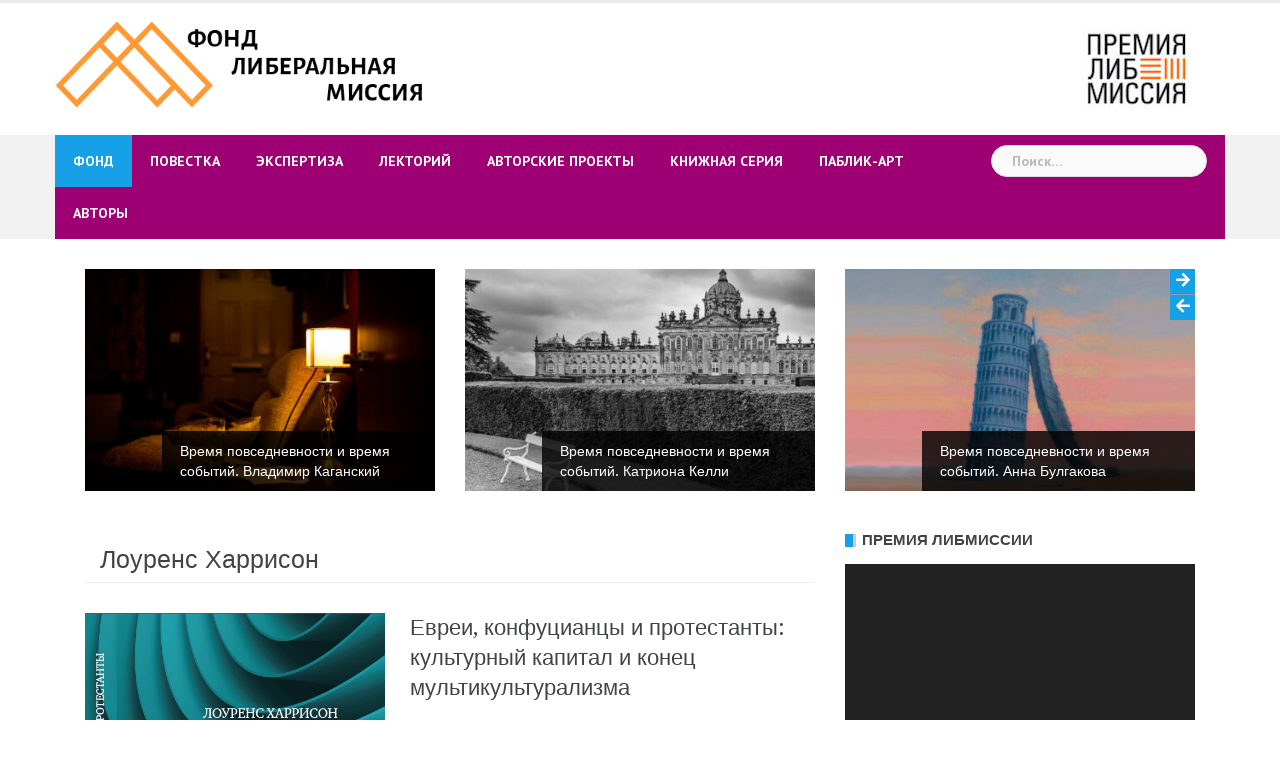

--- FILE ---
content_type: text/html; charset=UTF-8
request_url: https://liberal.ru/author/1102
body_size: 74038
content:
<!DOCTYPE html>
<html lang="ru-RU" itemscope itemtype="https://schema.org/Person">
<head>
<meta charset="UTF-8">
<meta name="viewport" content="width=device-width, initial-scale=1">
<link rel="profile" href="http://gmpg.org/xfn/11">
<link rel="pingback" href="https://liberal.ru/xmlrpc.php">

<title>Лоуренс Харрисон &#8212; Фонд Либеральная Миссия</title>
<meta name='robots' content='max-image-preview:large' />
<link rel='dns-prefetch' href='//yastatic.net' />
<link rel='dns-prefetch' href='//fonts.googleapis.com' />
<link rel='dns-prefetch' href='//use.fontawesome.com' />
<link rel='dns-prefetch' href='//s.w.org' />
<link rel="alternate" type="application/rss+xml" title="Фонд Либеральная Миссия &raquo; Лента" href="https://liberal.ru/feed" />
<link rel="alternate" type="application/rss+xml" title="Фонд Либеральная Миссия &raquo; Лента комментариев" href="https://liberal.ru/comments/feed" />
<link rel="alternate" type="application/rss+xml" title="Фонд Либеральная Миссия &raquo; Лента записей автора Лоуренс Харрисон" href="https://liberal.ru/author/1102/feed" />
		<script type="text/javascript">
			window._wpemojiSettings = {"baseUrl":"https:\/\/s.w.org\/images\/core\/emoji\/13.0.1\/72x72\/","ext":".png","svgUrl":"https:\/\/s.w.org\/images\/core\/emoji\/13.0.1\/svg\/","svgExt":".svg","source":{"concatemoji":"https:\/\/liberal.ru\/wp-includes\/js\/wp-emoji-release.min.js?ver=5.7.5"}};
			!function(e,a,t){var n,r,o,i=a.createElement("canvas"),p=i.getContext&&i.getContext("2d");function s(e,t){var a=String.fromCharCode;p.clearRect(0,0,i.width,i.height),p.fillText(a.apply(this,e),0,0);e=i.toDataURL();return p.clearRect(0,0,i.width,i.height),p.fillText(a.apply(this,t),0,0),e===i.toDataURL()}function c(e){var t=a.createElement("script");t.src=e,t.defer=t.type="text/javascript",a.getElementsByTagName("head")[0].appendChild(t)}for(o=Array("flag","emoji"),t.supports={everything:!0,everythingExceptFlag:!0},r=0;r<o.length;r++)t.supports[o[r]]=function(e){if(!p||!p.fillText)return!1;switch(p.textBaseline="top",p.font="600 32px Arial",e){case"flag":return s([127987,65039,8205,9895,65039],[127987,65039,8203,9895,65039])?!1:!s([55356,56826,55356,56819],[55356,56826,8203,55356,56819])&&!s([55356,57332,56128,56423,56128,56418,56128,56421,56128,56430,56128,56423,56128,56447],[55356,57332,8203,56128,56423,8203,56128,56418,8203,56128,56421,8203,56128,56430,8203,56128,56423,8203,56128,56447]);case"emoji":return!s([55357,56424,8205,55356,57212],[55357,56424,8203,55356,57212])}return!1}(o[r]),t.supports.everything=t.supports.everything&&t.supports[o[r]],"flag"!==o[r]&&(t.supports.everythingExceptFlag=t.supports.everythingExceptFlag&&t.supports[o[r]]);t.supports.everythingExceptFlag=t.supports.everythingExceptFlag&&!t.supports.flag,t.DOMReady=!1,t.readyCallback=function(){t.DOMReady=!0},t.supports.everything||(n=function(){t.readyCallback()},a.addEventListener?(a.addEventListener("DOMContentLoaded",n,!1),e.addEventListener("load",n,!1)):(e.attachEvent("onload",n),a.attachEvent("onreadystatechange",function(){"complete"===a.readyState&&t.readyCallback()})),(n=t.source||{}).concatemoji?c(n.concatemoji):n.wpemoji&&n.twemoji&&(c(n.twemoji),c(n.wpemoji)))}(window,document,window._wpemojiSettings);
		</script>
		<style type="text/css">
img.wp-smiley,
img.emoji {
	display: inline !important;
	border: none !important;
	box-shadow: none !important;
	height: 1em !important;
	width: 1em !important;
	margin: 0 .07em !important;
	vertical-align: -0.1em !important;
	background: none !important;
	padding: 0 !important;
}
</style>
	<link rel='stylesheet' id='wpa-css-css'  href='https://liberal.ru/wp-content/plugins/wp-attachments/styles/0/wpa.css?ver=5.7.5' type='text/css' media='all' />
<link rel='stylesheet' id='newsanchor-bootstrap-css'  href='https://liberal.ru/wp-content/themes/newsanchor/css/bootstrap/bootstrap.min.css?ver=1' type='text/css' media='all' />
<link rel='stylesheet' id='wp-block-library-css'  href='https://liberal.ru/wp-includes/css/dist/block-library/style.min.css?ver=5.7.5' type='text/css' media='all' />
<link rel='stylesheet' id='archives-cal-calendrier-css'  href='https://liberal.ru/wp-content/plugins/archives-calendar-widget/themes/calendrier.css?ver=1.0.14' type='text/css' media='all' />
<link rel='stylesheet' id='select-all-posts-css'  href='https://liberal.ru/wp-content/plugins/select-all-posts/public/css/select-all-posts-public.css?ver=1.0.1' type='text/css' media='all' />
<link rel='stylesheet' id='parent-style-css'  href='https://liberal.ru/wp-content/themes/newsanchor/style.css?ver=1.08' type='text/css' media='all' />
<link rel='stylesheet' id='child-style-css'  href='https://liberal.ru/wp-content/themes/newsanchor-child/style.css?ver=1.0.0' type='text/css' media='all' />
<link rel='stylesheet' id='newsanchor-body-fonts-css'  href='//fonts.googleapis.com/css?family=PT+Sans%3A400%2C700&#038;ver=5.7.5' type='text/css' media='all' />
<link rel='stylesheet' id='newsanchor-headings-fonts-css'  href='//fonts.googleapis.com/css?family=Droid+Serif%3A400%2C700&#038;ver=5.7.5' type='text/css' media='all' />
<link rel='stylesheet' id='newsanchor-style-css'  href='https://liberal.ru/wp-content/themes/newsanchor-child/style.css?ver=5.7.5' type='text/css' media='all' />
<style id='newsanchor-style-inline-css' type='text/css'>
.site-title { font-size:26px; }
.site-description { font-size:16px; }
h1 { font-size:52px; }
h2 { font-size:42px; }
h3 { font-size:32px; }
h4 { font-size:25px; }
h5 { font-size:20px; }
h6 { font-size:18px; }
body { font-size:16px; }
.site-description { color:#424347}
.top-header,.main-header { background-color:#ffffff}
.bottom-header .header-nav { background-color:#9e0073;}
#mainnav ul .top-menu-item-2:hover { background-color:#fe2d18;}
#mainnav ul .top-menu-item-3:hover { background-color:#91ce29;}
#mainnav ul .top-menu-item-4:hover { background-color:#ff9600;}
#mainnav ul .top-menu-item-5:hover { background-color:#dd1313;}
#mainnav ul .top-menu-item-0:hover { background-color:#2124ed;}
body { color:#767676}
.site-info { background-color:#1e1e1e}
.footer-widgets.widget-area,.footer-widgets.widget-area a { color:#949494}
.footer-widgets { background-color:#222}

</style>
<link rel='stylesheet' id='newsanchor-font-awesome-css'  href='https://liberal.ru/wp-content/themes/newsanchor/fonts/font-awesome.min.css?ver=5.7.5' type='text/css' media='all' />
<link rel='stylesheet' id='font-awesome-official-css'  href='https://use.fontawesome.com/releases/v5.15.4/css/all.css' type='text/css' media='all' integrity="sha384-DyZ88mC6Up2uqS4h/KRgHuoeGwBcD4Ng9SiP4dIRy0EXTlnuz47vAwmeGwVChigm" crossorigin="anonymous" />
<link rel='stylesheet' id='__EPYT__style-css'  href='https://liberal.ru/wp-content/plugins/youtube-embed-plus/styles/ytprefs.min.css?ver=14.1.4.1' type='text/css' media='all' />
<style id='__EPYT__style-inline-css' type='text/css'>

                .epyt-gallery-thumb {
                        width: 33.333%;
                }
                
</style>
<link rel='stylesheet' id='font-awesome-official-v4shim-css'  href='https://use.fontawesome.com/releases/v5.15.4/css/v4-shims.css' type='text/css' media='all' integrity="sha384-Vq76wejb3QJM4nDatBa5rUOve+9gkegsjCebvV/9fvXlGWo4HCMR4cJZjjcF6Viv" crossorigin="anonymous" />
<style id='font-awesome-official-v4shim-inline-css' type='text/css'>
@font-face {
font-family: "FontAwesome";
font-display: block;
src: url("https://use.fontawesome.com/releases/v5.15.4/webfonts/fa-brands-400.eot"),
		url("https://use.fontawesome.com/releases/v5.15.4/webfonts/fa-brands-400.eot?#iefix") format("embedded-opentype"),
		url("https://use.fontawesome.com/releases/v5.15.4/webfonts/fa-brands-400.woff2") format("woff2"),
		url("https://use.fontawesome.com/releases/v5.15.4/webfonts/fa-brands-400.woff") format("woff"),
		url("https://use.fontawesome.com/releases/v5.15.4/webfonts/fa-brands-400.ttf") format("truetype"),
		url("https://use.fontawesome.com/releases/v5.15.4/webfonts/fa-brands-400.svg#fontawesome") format("svg");
}

@font-face {
font-family: "FontAwesome";
font-display: block;
src: url("https://use.fontawesome.com/releases/v5.15.4/webfonts/fa-solid-900.eot"),
		url("https://use.fontawesome.com/releases/v5.15.4/webfonts/fa-solid-900.eot?#iefix") format("embedded-opentype"),
		url("https://use.fontawesome.com/releases/v5.15.4/webfonts/fa-solid-900.woff2") format("woff2"),
		url("https://use.fontawesome.com/releases/v5.15.4/webfonts/fa-solid-900.woff") format("woff"),
		url("https://use.fontawesome.com/releases/v5.15.4/webfonts/fa-solid-900.ttf") format("truetype"),
		url("https://use.fontawesome.com/releases/v5.15.4/webfonts/fa-solid-900.svg#fontawesome") format("svg");
}

@font-face {
font-family: "FontAwesome";
font-display: block;
src: url("https://use.fontawesome.com/releases/v5.15.4/webfonts/fa-regular-400.eot"),
		url("https://use.fontawesome.com/releases/v5.15.4/webfonts/fa-regular-400.eot?#iefix") format("embedded-opentype"),
		url("https://use.fontawesome.com/releases/v5.15.4/webfonts/fa-regular-400.woff2") format("woff2"),
		url("https://use.fontawesome.com/releases/v5.15.4/webfonts/fa-regular-400.woff") format("woff"),
		url("https://use.fontawesome.com/releases/v5.15.4/webfonts/fa-regular-400.ttf") format("truetype"),
		url("https://use.fontawesome.com/releases/v5.15.4/webfonts/fa-regular-400.svg#fontawesome") format("svg");
unicode-range: U+F004-F005,U+F007,U+F017,U+F022,U+F024,U+F02E,U+F03E,U+F044,U+F057-F059,U+F06E,U+F070,U+F075,U+F07B-F07C,U+F080,U+F086,U+F089,U+F094,U+F09D,U+F0A0,U+F0A4-F0A7,U+F0C5,U+F0C7-F0C8,U+F0E0,U+F0EB,U+F0F3,U+F0F8,U+F0FE,U+F111,U+F118-F11A,U+F11C,U+F133,U+F144,U+F146,U+F14A,U+F14D-F14E,U+F150-F152,U+F15B-F15C,U+F164-F165,U+F185-F186,U+F191-F192,U+F1AD,U+F1C1-F1C9,U+F1CD,U+F1D8,U+F1E3,U+F1EA,U+F1F6,U+F1F9,U+F20A,U+F247-F249,U+F24D,U+F254-F25B,U+F25D,U+F267,U+F271-F274,U+F279,U+F28B,U+F28D,U+F2B5-F2B6,U+F2B9,U+F2BB,U+F2BD,U+F2C1-F2C2,U+F2D0,U+F2D2,U+F2DC,U+F2ED,U+F328,U+F358-F35B,U+F3A5,U+F3D1,U+F410,U+F4AD;
}
</style>
<script type='text/javascript' src='https://liberal.ru/wp-includes/js/jquery/jquery.min.js?ver=3.5.1' id='jquery-core-js'></script>
<script type='text/javascript' src='https://liberal.ru/wp-includes/js/jquery/jquery-migrate.min.js?ver=3.3.2' id='jquery-migrate-js'></script>
<script type='text/javascript' src='https://liberal.ru/wp-content/plugins/archives-calendar-widget/admin/js/jquery.arcw-init.js?ver=1.0.14' id='jquery-arcw-js'></script>
<script type='text/javascript' async src='//yastatic.net/share2/share.js' id='yshare-share-js'></script>
<script type='text/javascript' src='https://liberal.ru/wp-content/plugins/select-all-posts/public/js/select-all-posts-public.js?ver=1.0.1' id='select-all-posts-js'></script>
<script type='text/javascript' src='https://liberal.ru/wp-content/themes/newsanchor/js/owl.carousel.min.js?ver=1' id='newsanchor-owl-script-js'></script>
<script type='text/javascript' id='__ytprefs__-js-extra'>
/* <![CDATA[ */
var _EPYT_ = {"ajaxurl":"https:\/\/liberal.ru\/wp-admin\/admin-ajax.php","security":"ee303434d5","gallery_scrolloffset":"20","eppathtoscripts":"https:\/\/liberal.ru\/wp-content\/plugins\/youtube-embed-plus\/scripts\/","eppath":"https:\/\/liberal.ru\/wp-content\/plugins\/youtube-embed-plus\/","epresponsiveselector":"[\"iframe.__youtube_prefs_widget__\"]","epdovol":"1","version":"14.1.4.1","evselector":"iframe.__youtube_prefs__[src], iframe[src*=\"youtube.com\/embed\/\"], iframe[src*=\"youtube-nocookie.com\/embed\/\"]","ajax_compat":"","ytapi_load":"light","pause_others":"","stopMobileBuffer":"1","facade_mode":"","not_live_on_channel":"","vi_active":"","vi_js_posttypes":[]};
/* ]]> */
</script>
<script type='text/javascript' src='https://liberal.ru/wp-content/plugins/youtube-embed-plus/scripts/ytprefs.min.js?ver=14.1.4.1' id='__ytprefs__-js'></script>

<!-- OG: 3.1.7 -->
<meta property="og:image" content="https://secure.gravatar.com/avatar/?s=512&amp;d=404&amp;r=g" /><meta property="og:type" content="profile" /><meta property="og:locale" content="ru_RU" /><meta property="og:site_name" content="Фонд Либеральная Миссия" /><meta property="og:url" content="https://liberal.ru/author/1102" /><meta property="og:title" content="Лоуренс Харрисон &#8212; Фонд Либеральная Миссия" />

<meta property="twitter:partner" content="ogwp" /><meta property="twitter:title" content="Лоуренс Харрисон &#8212; Фонд Либеральная Миссия" /><meta property="twitter:url" content="https://liberal.ru/author/1102" />
<meta itemprop="image" content="https://secure.gravatar.com/avatar/?s=512&amp;d=404&amp;r=g" /><meta itemprop="name" content="Лоуренс Харрисон &#8212; Фонд Либеральная Миссия" /><meta itemprop="headline" content="Лоуренс Харрисон &#8212; Фонд Либеральная Миссия" /><meta itemprop="author" content="Лоуренс Харрисон" />
<meta property="profile:first_name" content="Лоуренс" /><meta property="profile:last_name" content="Харрисон" /><meta property="profile:username" content="Лоуренс Харрисон" />
<!-- /OG -->

<link rel="EditURI" type="application/rsd+xml" title="RSD" href="https://liberal.ru/xmlrpc.php?rsd" />
<link rel="wlwmanifest" type="application/wlwmanifest+xml" href="https://liberal.ru/wp-includes/wlwmanifest.xml" /> 
<meta name="generator" content="WordPress 5.7.5" />
	<script type="text/javascript">
	    var ajaxurl = 'https://liberal.ru/wp-admin/admin-ajax.php';
	</script>

	<style type="text/css">
		.ajax-calendar{
			position:relative;
		}

		#ajax_ac_widget th {
		background: none repeat scroll 0 0 #2cb2bc;
		color: #FFFFFF;
		font-weight: normal;
		padding: 5px 1px;
		text-align: center;
		 font-size: 16px;
		}
		#ajax_ac_widget {
			padding: 5px;
		}
		
		#ajax_ac_widget td {
			border: 1px solid #CCCCCC;
			text-align: center;
		}
		
		#my-calendar a {
			background: none repeat scroll 0 0 #008000;
			color: #FFFFFF;
			display: block;
			padding: 6px 0;
			width: 100% !important;
		}
		#my-calendar{
			width:100%;
		}
		
		
		#my_calender span {
			display: block;
			padding: 6px 0;
			width: 100% !important;
		}
		
		#today a,#today span {
			   background: none repeat scroll 0 0 #2cb2bc !important;
			color: #FFFFFF;
		}
		#ajax_ac_widget #my_year {
			float: right;
		}
		.select_ca #my_month {
			float: left;
		}

	</style>
	<style>
.ya-share2__link{border: none!important;box-shadow:none!important;}
.ya-share2__container {display: inline-block;}
.ya-share2__list{padding: 0!important;margin: 0!important;}
.ya-share2__item {padding: 0!important;background:none!important;}
.ya-share2__container_size_m .ya-share2__item {margin: 0px 4px 4px 0!important;}
</style>
<!--[if lt IE 9]>
<script src="https://liberal.ru/wp-content/themes/newsanchor/js/html5shiv.js"></script>
<![endif]-->
<link rel="icon" href="https://liberal.ru/wp-content/uploads/2020/12/cropped-qqqqq-1-1-32x32.gif" sizes="32x32" />
<link rel="icon" href="https://liberal.ru/wp-content/uploads/2020/12/cropped-qqqqq-1-1-192x192.gif" sizes="192x192" />
<link rel="apple-touch-icon" href="https://liberal.ru/wp-content/uploads/2020/12/cropped-qqqqq-1-1-180x180.gif" />
<meta name="msapplication-TileImage" content="https://liberal.ru/wp-content/uploads/2020/12/cropped-qqqqq-1-1-270x270.gif" />
</head>

<body class="archive author author-1102 author--2017 group-blog guest-author">
<div class="preloader">
    <div class="spinner">
        <div class="pre-bounce1"></div>
        <div class="pre-bounce2"></div>
    </div>
</div>
<div id="page" class="hfeed site">
	<a class="skip-link screen-reader-text" href="#content">Skip to content</a>

   	<header id="header" class="header">
	   	<div class="top-header">
	   		<div class="container">
						   					
			</div>
	   	</div><!-- /.top-header -->

	   	<div class="main-header">
			<div class="container">
				<div class="row">
					<div class="col-md-4">
		              	<div id="logo" class="logo">
				        							<a href="https://liberal.ru/" title="Фонд Либеральная Миссия"><img class="site-logo" src="/wp-content/uploads/2020/12/lib_logo.gif" alt="Фонд Либеральная Миссия" /></a>
				        		            	</div>
		            </div>

		            		            <div class="col-md-8">
		            	<div class="banner_ads">
							<aside id="widget_sp_image-6" class="widget widget_sp_image"><a href="http://www.premialibmissiya.ru" target="_self" class="widget_sp_image-image-link"><img width="136" height="97" class="attachment-full alignright" style="max-width: 100%;" src="https://liberal.ru/wp-content/uploads/2023/12/premiya_libmissiya2-1.jpg" /></a></aside>		            	</div>
		            </div>
		            	            </div>
	         </div>
	   	</div><!-- /.main-header -->

		<div class="bottom-header">
			<div class="container">
				<div class="row">
					<div class="col-md-12">
						<div class="header-nav clearfix">
							<div class="btn-menu"></div><!-- //mobile menu button -->
							<nav id="mainnav" class="mainnav">
								<ul id="primary-menu" class="clearfix"><li id="menu-item-29642" class="menu-item menu-item-type-post_type menu-item-object-page menu-item-has-children menu-item-29642 top-menu-item-1"><a href="https://liberal.ru/fund">Фонд</a>
<ul class="sub-menu">
	<li id="menu-item-29666" class="menu-item menu-item-type-post_type menu-item-object-page menu-item-29666"><a href="https://liberal.ru/sovet_fonda">Совет Фонда</a></li>
	<li id="menu-item-29634" class="menu-item menu-item-type-post_type menu-item-object-page menu-item-29634"><a href="https://liberal.ru/experts">Экспертный совет</a></li>
	<li id="menu-item-29645" class="menu-item menu-item-type-taxonomy menu-item-object-category menu-item-29645"><a href="https://liberal.ru/category/events">События</a></li>
</ul>
</li>
<li id="menu-item-29352" class="menu-item menu-item-type-taxonomy menu-item-object-category menu-item-has-children menu-item-29352 top-menu-item-2"><a href="https://liberal.ru/category/povestka">Повестка</a>
<ul class="sub-menu">
	<li id="menu-item-29353" class="menu-item menu-item-type-taxonomy menu-item-object-category menu-item-has-children menu-item-29353"><a href="https://liberal.ru/category/defense-of-democracy">Защита демократии</a>
	<ul class="sub-menu">
		<li id="menu-item-31813" class="menu-item menu-item-type-taxonomy menu-item-object-category menu-item-31813"><a href="https://liberal.ru/category/russia-future/municzipalnye-deputaty-v-rossii">Муниципальные депутаты в России</a></li>
	</ul>
</li>
	<li id="menu-item-29354" class="menu-item menu-item-type-taxonomy menu-item-object-category menu-item-has-children menu-item-29354"><a href="https://liberal.ru/category/cases">Кейсы</a>
	<ul class="sub-menu">
		<li id="menu-item-29400" class="menu-item menu-item-type-taxonomy menu-item-object-category menu-item-29400"><a href="https://liberal.ru/category/vopros">Вопрос</a></li>
	</ul>
</li>
	<li id="menu-item-29355" class="menu-item menu-item-type-taxonomy menu-item-object-category menu-item-has-children menu-item-29355"><a href="https://liberal.ru/category/trends">Тренды</a>
	<ul class="sub-menu">
		<li id="menu-item-29401" class="menu-item menu-item-type-taxonomy menu-item-object-category menu-item-29401"><a href="https://liberal.ru/category/globalization">Глобализация и либеральная демократия</a></li>
		<li id="menu-item-29402" class="menu-item menu-item-type-taxonomy menu-item-object-category menu-item-29402"><a href="https://liberal.ru/category/usa">Баттлы об Америке</a></li>
	</ul>
</li>
	<li id="menu-item-29356" class="menu-item menu-item-type-taxonomy menu-item-object-category menu-item-29356"><a href="https://liberal.ru/category/excurses">Экскурсы</a></li>
	<li id="menu-item-29357" class="menu-item menu-item-type-taxonomy menu-item-object-category menu-item-29357"><a href="https://liberal.ru/category/russia-future">Россия будущего</a></li>
	<li id="menu-item-29358" class="menu-item menu-item-type-taxonomy menu-item-object-category menu-item-29358"><a href="https://liberal.ru/category/ks">Конституционное совещание</a></li>
</ul>
</li>
<li id="menu-item-29359" class="menu-item menu-item-type-taxonomy menu-item-object-category menu-item-has-children menu-item-29359 top-menu-item-3"><a href="https://liberal.ru/category/ekspertiza">Экспертиза</a>
<ul class="sub-menu">
	<li id="menu-item-29360" class="menu-item menu-item-type-taxonomy menu-item-object-category menu-item-29360"><a href="https://liberal.ru/category/lm-ekspertiza">Серия &#171;Либеральная миссия &#8212; экспертиза&#187;</a></li>
	<li id="menu-item-29361" class="menu-item menu-item-type-taxonomy menu-item-object-category menu-item-29361"><a href="https://liberal.ru/category/reports">Доклады и аналитика</a></li>
	<li id="menu-item-29362" class="menu-item menu-item-type-taxonomy menu-item-object-category menu-item-29362"><a href="https://liberal.ru/category/round-tables">Презентации</a></li>
</ul>
</li>
<li id="menu-item-30879" class="menu-item menu-item-type-taxonomy menu-item-object-category menu-item-30879 top-menu-item-4"><a href="https://liberal.ru/category/lecture">Лекторий</a></li>
<li id="menu-item-29363" class="menu-item menu-item-type-taxonomy menu-item-object-category menu-item-has-children menu-item-29363 top-menu-item-5"><a href="https://liberal.ru/category/authors-projects">Авторские проекты</a>
<ul class="sub-menu">
	<li id="menu-item-31116" class="menu-item menu-item-type-taxonomy menu-item-object-category menu-item-31116"><a href="https://liberal.ru/category/sovremennaya-istorichnost-i-politika-vremeni">Современная историчность и политика времени</a></li>
	<li id="menu-item-31108" class="menu-item menu-item-type-taxonomy menu-item-object-category menu-item-31108"><a href="https://liberal.ru/category/kruzhok-set-laboratoriya-budushhego">Кружок, сеть, лаборатория будущего</a></li>
	<li id="menu-item-29364" class="menu-item menu-item-type-taxonomy menu-item-object-category menu-item-29364"><a href="https://liberal.ru/category/filosofskiy-klub-dmitriya-akhtyrskogo">Философский клуб Дмитрия Ахтырского</a></li>
	<li id="menu-item-30840" class="menu-item menu-item-type-taxonomy menu-item-object-category menu-item-30840"><a href="https://liberal.ru/category/pravo-na-znanie">Право на знание</a></li>
	<li id="menu-item-29368" class="menu-item menu-item-type-taxonomy menu-item-object-category menu-item-29368"><a href="https://liberal.ru/category/migration">Миграция+</a></li>
	<li id="menu-item-29369" class="menu-item menu-item-type-taxonomy menu-item-object-category menu-item-29369"><a href="https://liberal.ru/category/mezhdu-strok">Между строк</a></li>
	<li id="menu-item-29370" class="menu-item menu-item-type-taxonomy menu-item-object-category menu-item-29370"><a href="https://liberal.ru/category/constitution">Конституция и политика</a></li>
	<li id="menu-item-29371" class="menu-item menu-item-type-taxonomy menu-item-object-category menu-item-29371"><a href="https://liberal.ru/category/peripatetiki">Московские перипатетики</a></li>
	<li id="menu-item-30943" class="menu-item menu-item-type-taxonomy menu-item-object-category menu-item-30943"><a href="https://liberal.ru/category/politiki-teorij-i-politicheskaya-filosofiya">Метаполитика/Метафизика</a></li>
	<li id="menu-item-29372" class="menu-item menu-item-type-taxonomy menu-item-object-category menu-item-29372"><a href="https://liberal.ru/category/natio">Natio et ratio</a></li>
	<li id="menu-item-29373" class="menu-item menu-item-type-taxonomy menu-item-object-category menu-item-29373"><a href="https://liberal.ru/category/respublica-uchenykh">Республика ученых</a></li>
	<li id="menu-item-30322" class="menu-item menu-item-type-taxonomy menu-item-object-category menu-item-30322"><a href="https://liberal.ru/category/demographic-perspective">Демографический взгляд</a></li>
</ul>
</li>
<li id="menu-item-29374" class="menu-item menu-item-type-taxonomy menu-item-object-category menu-item-29374 top-menu-item-0"><a href="https://liberal.ru/category/library">Книжная серия</a></li>
<li id="menu-item-29375" class="menu-item menu-item-type-taxonomy menu-item-object-category menu-item-has-children menu-item-29375 top-menu-item-1"><a href="https://liberal.ru/category/public-art">Паблик-арт</a>
<ul class="sub-menu">
	<li id="menu-item-29377" class="menu-item menu-item-type-taxonomy menu-item-object-category menu-item-29377"><a href="https://liberal.ru/category/moskovskaya-gostinaya-tatyany-shcherbiny">Московская гостиная Татьяны Щербины</a></li>
	<li id="menu-item-29376" class="menu-item menu-item-type-taxonomy menu-item-object-category menu-item-29376"><a href="https://liberal.ru/category/moscow-room-of-alexander-kornoukhov">Московская гостиная Александра Корноухова</a></li>
	<li id="menu-item-29378" class="menu-item menu-item-type-taxonomy menu-item-object-category menu-item-29378"><a href="https://liberal.ru/category/new-york-room-by-jn-probstein">Нью-йоркская гостиная Яна Пробштейна</a></li>
	<li id="menu-item-29379" class="menu-item menu-item-type-taxonomy menu-item-object-category menu-item-29379"><a href="https://liberal.ru/category/venetian-room-katie-margolis">Венецианская гостиная Кати Марголис</a></li>
</ul>
</li>
<li id="menu-item-30273" class="menu-item menu-item-type-post_type menu-item-object-page menu-item-30273 top-menu-item-2"><a href="https://liberal.ru/authors">Авторы</a></li>
</ul>							</nav><!-- /nav -->
							<div class="search-header">
								<form role="search" method="get" class="search-form" action="https://liberal.ru/">
				<label>
					<span class="screen-reader-text">Найти:</span>
					<input type="search" class="search-field" placeholder="Поиск&hellip;" value="" name="s" />
				</label>
				<input type="submit" class="search-submit" value="Поиск" />
			</form>							</div>
						</div>
					</div><!-- /.col-md-12 -->
				</div><!-- /.row -->
			</div><!-- /.container -->
		</div><!-- /.bottom-header -->
	</header>

	<div class="page-content">
		<div class="container content-wrapper">
			<div class="row">
							<div class="roll-posts-carousel col-md-12" data-items="3" data-auto="true" data-speed="6000">
				<div class="owl-carousel">
											    <div class="item">
																	<img width="410" height="260" src="https://liberal.ru/wp-content/uploads/2023/02/room_2-410x260.jpg" class="attachment-newsanchor-carousel-thumb size-newsanchor-carousel-thumb wp-post-image" alt="" loading="lazy" />															    <div class="text-over">
									<h4 class="carousel-title"><a href="https://liberal.ru/povestka/vremya-povsednevnosti-i-vremya-sobytij-vladimir-kaganskij" rel="bookmark">Время повседневности и время событий. Владимир Каганский</a></h4>								</div>
						    </div>
											    <div class="item">
																	<img width="410" height="260" src="https://liberal.ru/wp-content/uploads/2023/01/dvorets-410x260.jpg" class="attachment-newsanchor-carousel-thumb size-newsanchor-carousel-thumb wp-post-image" alt="" loading="lazy" srcset="https://liberal.ru/wp-content/uploads/2023/01/dvorets-410x260.jpg 410w, https://liberal.ru/wp-content/uploads/2023/01/dvorets-300x191.jpg 300w, https://liberal.ru/wp-content/uploads/2023/01/dvorets-768x488.jpg 768w, https://liberal.ru/wp-content/uploads/2023/01/dvorets-730x464.jpg 730w, https://liberal.ru/wp-content/uploads/2023/01/dvorets-435x277.jpg 435w, https://liberal.ru/wp-content/uploads/2023/01/dvorets.jpg 818w" sizes="(max-width: 410px) 100vw, 410px" />															    <div class="text-over">
									<h4 class="carousel-title"><a href="https://liberal.ru/povestka/vremya-povsednevnosti-i-vremya-sobytij-katriona-kelli" rel="bookmark">Время повседневности и время событий. Катриона Келли</a></h4>								</div>
						    </div>
											    <div class="item">
																	<img width="410" height="260" src="https://liberal.ru/wp-content/uploads/2023/01/piza-410x260.jpg" class="attachment-newsanchor-carousel-thumb size-newsanchor-carousel-thumb wp-post-image" alt="" loading="lazy" />															    <div class="text-over">
									<h4 class="carousel-title"><a href="https://liberal.ru/povestka/vremya-povsednevnosti-i-vremya-sobytij-anna-bulgakova" rel="bookmark">Время повседневности и время событий. Анна Булгакова</a></h4>								</div>
						    </div>
											    <div class="item">
																	<img width="410" height="260" src="https://liberal.ru/wp-content/uploads/2023/01/mask-410x260.jpg" class="attachment-newsanchor-carousel-thumb size-newsanchor-carousel-thumb wp-post-image" alt="" loading="lazy" />															    <div class="text-over">
									<h4 class="carousel-title"><a href="https://liberal.ru/povestka/vremya-povsednevnosti-i-vremya-sobytij-konstantin-pahalyuk" rel="bookmark">Время повседневности и время событий. Константин Пахалюк</a></h4>								</div>
						    </div>
											    <div class="item">
																	<img width="410" height="260" src="https://liberal.ru/wp-content/uploads/2022/12/bird-410x260.jpg" class="attachment-newsanchor-carousel-thumb size-newsanchor-carousel-thumb wp-post-image" alt="" loading="lazy" />															    <div class="text-over">
									<h4 class="carousel-title"><a href="https://liberal.ru/povestka/vremya-povsednevnosti-i-vremya-sobytij-boris-ilizarov" rel="bookmark">Время повседневности и время событий. Борис Илизаров</a></h4>								</div>
						    </div>
											    <div class="item">
																	<img width="410" height="260" src="https://liberal.ru/wp-content/uploads/2022/12/mask-410x260.jpg" class="attachment-newsanchor-carousel-thumb size-newsanchor-carousel-thumb wp-post-image" alt="" loading="lazy" />															    <div class="text-over">
									<h4 class="carousel-title"><a href="https://liberal.ru/povestka/vremya-povsednevnosti-i-vremya-sobytij-ekaterina-klimenko" rel="bookmark">Время повседневности и время событий. Екатерина Клименко</a></h4>								</div>
						    </div>
											    <div class="item">
																	<img width="410" height="260" src="https://liberal.ru/wp-content/uploads/2022/12/bir-410x260.jpg" class="attachment-newsanchor-carousel-thumb size-newsanchor-carousel-thumb wp-post-image" alt="" loading="lazy" />															    <div class="text-over">
									<h4 class="carousel-title"><a href="https://liberal.ru/povestka/vremya-povsednevnosti-i-vremya-sobytij-dmitrij-biryukov" rel="bookmark">Время повседневности и время событий. Дмитрий Бирюков</a></h4>								</div>
						    </div>
											    <div class="item">
																	<img width="410" height="260" src="https://liberal.ru/wp-content/uploads/2022/12/dog-410x260.jpg" class="attachment-newsanchor-carousel-thumb size-newsanchor-carousel-thumb wp-post-image" alt="" loading="lazy" />															    <div class="text-over">
									<h4 class="carousel-title"><a href="https://liberal.ru/povestka/vremya-povsednevnosti-i-vremya-sobytij-asya-shtejn" rel="bookmark">Время повседневности и время событий. Ася Штейн</a></h4>								</div>
						    </div>
											    <div class="item">
																	<img width="410" height="260" src="https://liberal.ru/wp-content/uploads/2022/12/tigr-410x260.jpg" class="attachment-newsanchor-carousel-thumb size-newsanchor-carousel-thumb wp-post-image" alt="" loading="lazy" />															    <div class="text-over">
									<h4 class="carousel-title"><a href="https://liberal.ru/povestka/vremya-povsednevnosti-i-vremya-sobytij-oleg-lekmanov-2" rel="bookmark">Время повседневности и время событий. Олег Лекманов</a></h4>								</div>
						    </div>
											    <div class="item">
																	<img width="410" height="260" src="https://liberal.ru/wp-content/uploads/2022/12/kuvshin-410x260.jpg" class="attachment-newsanchor-carousel-thumb size-newsanchor-carousel-thumb wp-post-image" alt="" loading="lazy" />															    <div class="text-over">
									<h4 class="carousel-title"><a href="https://liberal.ru/povestka/vremya-povsednevnosti-i-vremya-sobytij-anna-leonteva" rel="bookmark">Время повседневности и время событий. Анна Леонтьева</a></h4>								</div>
						    </div>
											    <div class="item">
																	<img width="410" height="260" src="https://liberal.ru/wp-content/uploads/2022/12/art-410x260.jpg" class="attachment-newsanchor-carousel-thumb size-newsanchor-carousel-thumb wp-post-image" alt="" loading="lazy" />															    <div class="text-over">
									<h4 class="carousel-title"><a href="https://liberal.ru/povestka/vremya-povsednevnosti-i-vremya-sobytij-mariya-shtejnman" rel="bookmark">Время повседневности и время событий. Мария Штейнман</a></h4>								</div>
						    </div>
											    <div class="item">
																	<img width="410" height="260" src="https://liberal.ru/wp-content/uploads/2022/12/soladbbell-410x260.jpg" class="attachment-newsanchor-carousel-thumb size-newsanchor-carousel-thumb wp-post-image" alt="" loading="lazy" />															    <div class="text-over">
									<h4 class="carousel-title"><a href="https://liberal.ru/povestka/vremya-povsednevnosti-i-vremya-sobytij-ekaterina-molostvova" rel="bookmark">Время повседневности и время событий. Екатерина Молоствова</a></h4>								</div>
						    </div>
											    <div class="item">
																	<img width="410" height="260" src="https://liberal.ru/wp-content/uploads/2022/12/face-410x260.jpg" class="attachment-newsanchor-carousel-thumb size-newsanchor-carousel-thumb wp-post-image" alt="" loading="lazy" />															    <div class="text-over">
									<h4 class="carousel-title"><a href="https://liberal.ru/povestka/vremya-povsednevnosti-i-vremya-sobytij-dmitrij-ahtyrskij-i-boris-vajnshtejn" rel="bookmark">Время повседневности и время событий. Дмитрий Ахтырский и Борис Вайнштейн</a></h4>								</div>
						    </div>
											    <div class="item">
																	<img width="410" height="260" src="https://liberal.ru/wp-content/uploads/2022/11/gandja-410x260.jpg" class="attachment-newsanchor-carousel-thumb size-newsanchor-carousel-thumb wp-post-image" alt="" loading="lazy" />															    <div class="text-over">
									<h4 class="carousel-title"><a href="https://liberal.ru/povestka/vremya-povsednevnosti-i-vremya-sobytij-anna-ganzha" rel="bookmark">Время повседневности и время событий. Анна Ганжа</a></h4>								</div>
						    </div>
											    <div class="item">
																	<img width="410" height="260" src="https://liberal.ru/wp-content/uploads/2022/11/baby_lib-410x260.jpg" class="attachment-newsanchor-carousel-thumb size-newsanchor-carousel-thumb wp-post-image" alt="" loading="lazy" />															    <div class="text-over">
									<h4 class="carousel-title"><a href="https://liberal.ru/povestka/vremya-povsednevnosti-i-vremya-sobytij-aleksandr-plotkin" rel="bookmark">Время повседневности и время событий. Александр Плоткин</a></h4>								</div>
						    </div>
									</div>
			</div>

			
	<div id="primary" class="content-area col-md-8 classic">
		<main id="main" class="site-main" role="main">

		
			<header class="page-header">
				<h4 class="page-title"><span class="vcard">Лоуренс Харрисон</span></h4>			</header><!-- .page-header -->

			<div class="posts-layout">
			
				
<article id="post-27862" class="post-27862 post type-post status-publish format-standard has-post-thumbnail hentry category-library clearfix">

			<div class="thumb">
			<a href="https://liberal.ru/library/evrei-konfuciancy-i-protestanty-kulturnyj-kapital-i-konec-multikulturalizma" title="Евреи, конфуцианцы и протестанты: культурный капитал и конец мультикультурализма"><img width="532" height="736" src="https://liberal.ru/wp-content/uploads/legacy/images/articles/6608/Harrisonip1-51.jpg" class="attachment-newsanchor-large-thumb size-newsanchor-large-thumb wp-post-image" alt="" loading="lazy" srcset="https://liberal.ru/wp-content/uploads/legacy/images/articles/6608/Harrisonip1-51.jpg 532w, https://liberal.ru/wp-content/uploads/legacy/images/articles/6608/Harrisonip1-51-217x300.jpg 217w, https://liberal.ru/wp-content/uploads/legacy/images/articles/6608/Harrisonip1-51-435x602.jpg 435w" sizes="(max-width: 532px) 100vw, 532px" /></a>
		</div>
	
	<div class="content-entry">
		<header class="entry-header">
			<h3 class="entry-title"><a href="https://liberal.ru/library/evrei-konfuciancy-i-protestanty-kulturnyj-kapital-i-konec-multikulturalizma" rel="bookmark">Евреи, конфуцианцы и протестанты: культурный капитал и конец мультикультурализма</a></h3>		</header><!-- .entry-header -->
		<div class="excerpt-entry">
			<p>В книге исследуется влияние культуры на экономическое развитие. Изложение строится на основе введенного автором понятия «культурного капитала» и предложенной им и его коллегами типологии культур, позволяющей на основе 25 факторов определить, насколько высок уровень культурного капитала в той или иной культуре. Наличие или отсутствие культурного капитала определяет, создает та или иная культура благоприятные условия для экономического развития и социального прогресса или, наоборот, препятствует им.</p>
					</div>
				<div class="post-meta activity">
			<span class="sted-on date"><a href="https://liberal.ru/library/evrei-konfuciancy-i-protestanty-kulturnyj-kapital-i-konec-multikulturalizma" rel="bookmark"><time class="entry-date published" datetime="2014-11-26T11:16:23+03:00">26.11.2014</time><time class="updated" datetime="2020-12-02T18:28:05+03:00">02.12.2020</time></a></span><span class="byline"> 
    <span class="pp-multiple-authors-layout-inline author_index_1 author_1102">
        <a href="https://liberal.ru/author/1102" class="author url fn"
           rel="author">Лоуренс Харрисон</a>    </span>
</span><span class="categories"> <a href="https://liberal.ru/category/library" rel="category tag">Книжная серия</a></span>		</div><!-- .entry-meta -->
				
	</div>

</article><!-- #post-## -->

						</div>

			
		
		</main><!-- #main -->
	</div><!-- #primary -->


<div id="secondary" class="sidebar col-md-4" role="complementary">
	<aside id="media_video-2" class="widget widget_media_video"><h5 class="widget-title">ПРЕМИЯ ЛИБМИССИИ</h5><div style="width:100%;" class="wp-video"><!--[if lt IE 9]><script>document.createElement('video');</script><![endif]-->
<video class="wp-video-shortcode" id="video-27862-1" preload="metadata" controls="controls"><source type="video/youtube" src="https://www.youtube.com/watch?v=J0S5ydcx1WU&#038;_=1" /><a href="https://www.youtube.com/watch?v=J0S5ydcx1WU">https://www.youtube.com/watch?v=J0S5ydcx1WU</a></video></div></aside><aside id="media_video-3" class="widget widget_media_video"><h5 class="widget-title">ЛЕКТОРИЙ</h5><div style="width:100%;" class="wp-video"><video class="wp-video-shortcode" id="video-27862-2" preload="metadata" controls="controls"><source type="video/youtube" src="https://youtu.be/0NSWwl5rB2k?_=2" /><a href="https://youtu.be/0NSWwl5rB2k">https://youtu.be/0NSWwl5rB2k</a></video></div></aside>	<style>
		.rpwe-block ul {
			list-style: none !important;
			margin-left: 0 !important;
			padding-left: 0 !important;
		}

		.rpwe-block li {
			border-bottom: 1px solid #eee;
			margin-bottom: 10px;
			padding-bottom: 10px;
			list-style-type: none;
		}

		.rpwe-block a {
			display: inline !important;
			text-decoration: none;
		}

		.rpwe-block h3 {
			background: none !important;
			clear: none;
			margin-bottom: 0 !important;
			margin-top: 0 !important;
			font-weight: 400;
			font-size: 12px !important;
			line-height: 1.5em;
		}

		.rpwe-thumb {
			border: 1px solid #EEE !important;
			box-shadow: none !important;
			margin: 2px 10px 2px 0;
			padding: 3px !important;
		}

		.rpwe-summary {
			font-size: 12px;
		}

		.rpwe-time {
			color: #bbb;
			font-size: 11px;
		}

		.rpwe-comment {
			color: #bbb;
			font-size: 11px;
			padding-left: 5px;
		}

		.rpwe-alignleft {
			display: inline;
			float: left;
		}

		.rpwe-alignright {
			display: inline;
			float: right;
		}

		.rpwe-aligncenter {
			display: block;
			margin-left: auto;
			margin-right: auto;
		}

		.rpwe-clearfix:before,
		.rpwe-clearfix:after {
			content: "";
			display: table !important;
		}

		.rpwe-clearfix:after {
			clear: both;
		}

		.rpwe-clearfix {
			zoom: 1;
		}
	</style>
<aside id="rpwe_widget-3" class="widget rpwe_widget recent-posts-extended"><h5 class="widget-title">Экспертиза</h5><div  class="rpwe-block "><ul class="rpwe-ul"><li class="rpwe-li rpwe-clearfix"><a class="rpwe-img" href="https://liberal.ru/ekspertiza/novaya-realnost-kreml-i-golem-chto-govoryat-itogi-vyborov-o-soczialno-politicheskoj-situaczii-v-rossii"  rel="bookmark"><img class="rpwe-alignleft rpwe-thumb" src="https://liberal.ru/wp-content/uploads/2021/11/golem-70x70.jpg" alt="НОВАЯ РЕАЛЬНОСТЬ: КРЕМЛЬ И ГОЛЕМ  ЧТО ГОВОРЯТ ИТОГИ ВЫБОРОВ О СОЦИАЛЬНО-ПОЛИТИЧЕСКОЙ СИТУАЦИИ В РОССИИ"></a><h3 class="rpwe-title"><a href="https://liberal.ru/ekspertiza/novaya-realnost-kreml-i-golem-chto-govoryat-itogi-vyborov-o-soczialno-politicheskoj-situaczii-v-rossii" title="Ссылка на НОВАЯ РЕАЛЬНОСТЬ: КРЕМЛЬ И ГОЛЕМ  ЧТО ГОВОРЯТ ИТОГИ ВЫБОРОВ О СОЦИАЛЬНО-ПОЛИТИЧЕСКОЙ СИТУАЦИИ В РОССИИ" rel="bookmark">НОВАЯ РЕАЛЬНОСТЬ: КРЕМЛЬ И ГОЛЕМ  ЧТО ГОВОРЯТ ИТОГИ ВЫБОРОВ О СОЦИАЛЬНО-ПОЛИТИЧЕСКОЙ СИТУАЦИИ В РОССИИ</a></h3><time class="rpwe-time published" datetime="2021-11-18T00:20:28+03:00">18.11.2021</time></li><li class="rpwe-li rpwe-clearfix"><a class="rpwe-img" href="https://liberal.ru/ekspertiza/znamya-konfrontaczii-za-chto-i-pochemu-rossiya-voyuet-s-zapadom"  rel="bookmark"><img class="rpwe-alignleft rpwe-thumb" src="https://liberal.ru/wp-content/uploads/2021/10/1024px-bolshevik_-_kustodiev-70x70.jpg" alt="ЗНАМЯ КОНФРОНТАЦИИ. ЗА ЧТО И ПОЧЕМУ РОССИЯ ВОЮЕТ С ЗАПАДОМ?"></a><h3 class="rpwe-title"><a href="https://liberal.ru/ekspertiza/znamya-konfrontaczii-za-chto-i-pochemu-rossiya-voyuet-s-zapadom" title="Ссылка на ЗНАМЯ КОНФРОНТАЦИИ. ЗА ЧТО И ПОЧЕМУ РОССИЯ ВОЮЕТ С ЗАПАДОМ?" rel="bookmark">ЗНАМЯ КОНФРОНТАЦИИ. ЗА ЧТО И ПОЧЕМУ РОССИЯ ВОЮЕТ С ЗАПАДОМ?</a></h3><time class="rpwe-time published" datetime="2021-10-25T11:00:38+03:00">25.10.2021</time></li><li class="rpwe-li rpwe-clearfix"><a class="rpwe-img" href="https://liberal.ru/ekspertiza/god-navalnogo"  rel="bookmark"><img class="rpwe-alignleft rpwe-thumb" src="https://liberal.ru/wp-content/uploads/2021/09/navalny-70x70.jpg" alt="ГОД НАВАЛЬНОГО. ПОЛИТИКА ПРОТЕСТА В РОССИИ 2020 — 2021:  СТРАТЕГИИ, МЕХАНИЗМЫ И ПОСЛЕДСТВИЯ"></a><h3 class="rpwe-title"><a href="https://liberal.ru/ekspertiza/god-navalnogo" title="Ссылка на ГОД НАВАЛЬНОГО. ПОЛИТИКА ПРОТЕСТА В РОССИИ 2020 — 2021:  СТРАТЕГИИ, МЕХАНИЗМЫ И ПОСЛЕДСТВИЯ" rel="bookmark">ГОД НАВАЛЬНОГО. ПОЛИТИКА ПРОТЕСТА В РОССИИ 2020 — 2021:  СТРАТЕГИИ, МЕХАНИЗМЫ И ПОСЛЕДСТВИЯ</a></h3><time class="rpwe-time published" datetime="2021-09-08T02:00:48+03:00">08.09.2021</time></li></ul></div><!-- Generated by http://wordpress.org/plugins/recent-posts-widget-extended/ --></aside>	<style>
		.rpwe-block ul {
			list-style: none !important;
			margin-left: 0 !important;
			padding-left: 0 !important;
		}

		.rpwe-block li {
			border-bottom: 1px solid #eee;
			margin-bottom: 10px;
			padding-bottom: 10px;
			list-style-type: none;
		}

		.rpwe-block a {
			display: inline !important;
			text-decoration: none;
		}

		.rpwe-block h3 {
			background: none !important;
			clear: none;
			margin-bottom: 0 !important;
			margin-top: 0 !important;
			font-weight: 400;
			font-size: 12px !important;
			line-height: 1.5em;
		}

		.rpwe-thumb {
			border: 1px solid #EEE !important;
			box-shadow: none !important;
			margin: 2px 10px 2px 0;
			padding: 3px !important;
		}

		.rpwe-summary {
			font-size: 12px;
		}

		.rpwe-time {
			color: #bbb;
			font-size: 11px;
		}

		.rpwe-comment {
			color: #bbb;
			font-size: 11px;
			padding-left: 5px;
		}

		.rpwe-alignleft {
			display: inline;
			float: left;
		}

		.rpwe-alignright {
			display: inline;
			float: right;
		}

		.rpwe-aligncenter {
			display: block;
			margin-left: auto;
			margin-right: auto;
		}

		.rpwe-clearfix:before,
		.rpwe-clearfix:after {
			content: "";
			display: table !important;
		}

		.rpwe-clearfix:after {
			clear: both;
		}

		.rpwe-clearfix {
			zoom: 1;
		}
	</style>
<aside id="rpwe_widget-4" class="widget rpwe_widget recent-posts-extended"><h5 class="widget-title">ДИСКУССИЯ</h5><div  class="rpwe-block "><ul class="rpwe-ul"><li class="rpwe-li rpwe-clearfix"><a class="rpwe-img" href="https://liberal.ru/povestka/leksikon-na-leksikon"  rel="bookmark"><img class="rpwe-alignleft rpwe-thumb" src="https://liberal.ru/wp-content/uploads/legacy/images/articles/7380/Nadtochii-70x70.jpg" alt="Лексикон на лексикон"></a><h3 class="rpwe-title"><a href="https://liberal.ru/povestka/leksikon-na-leksikon" title="Ссылка на Лексикон на лексикон" rel="bookmark">Лексикон на лексикон</a></h3><time class="rpwe-time published" datetime="2019-06-17T12:21:33+03:00">17.06.2019</time></li><li class="rpwe-li rpwe-clearfix"><a class="rpwe-img" href="https://liberal.ru/povestka/umeryaya-radikalizm-ili-krizis-kak-nadezhda"  rel="bookmark"><img class="rpwe-alignleft rpwe-thumb" src="https://liberal.ru/wp-content/uploads/legacy/images/articles/7360/Pain-70x70.jpg" alt="Умеряя радикализм, или Кризис как надежда."></a><h3 class="rpwe-title"><a href="https://liberal.ru/povestka/umeryaya-radikalizm-ili-krizis-kak-nadezhda" title="Ссылка на Умеряя радикализм, или Кризис как надежда." rel="bookmark">Умеряя радикализм, или Кризис как надежда.</a></h3><time class="rpwe-time published" datetime="2019-04-29T13:16:15+03:00">29.04.2019</time></li><li class="rpwe-li rpwe-clearfix"><a class="rpwe-img" href="https://liberal.ru/povestka/globalizaciya-i-liberalaya-denokratiya"  rel="bookmark"><img class="rpwe-alignleft rpwe-thumb" src="https://liberal.ru/wp-content/uploads/legacy/images/articles/7285/filippov1-70x70.jpg" alt="Глобализация и либеральная демократия"></a><h3 class="rpwe-title"><a href="https://liberal.ru/povestka/globalizaciya-i-liberalaya-denokratiya" title="Ссылка на Глобализация и либеральная демократия" rel="bookmark">Глобализация и либеральная демократия</a></h3><time class="rpwe-time published" datetime="2018-11-23T16:00:43+03:00">23.11.2018</time></li></ul></div><!-- Generated by http://wordpress.org/plugins/recent-posts-widget-extended/ --></aside>	<style>
		.rpwe-block ul {
			list-style: none !important;
			margin-left: 0 !important;
			padding-left: 0 !important;
		}

		.rpwe-block li {
			border-bottom: 1px solid #eee;
			margin-bottom: 10px;
			padding-bottom: 10px;
			list-style-type: none;
		}

		.rpwe-block a {
			display: inline !important;
			text-decoration: none;
		}

		.rpwe-block h3 {
			background: none !important;
			clear: none;
			margin-bottom: 0 !important;
			margin-top: 0 !important;
			font-weight: 400;
			font-size: 12px !important;
			line-height: 1.5em;
		}

		.rpwe-thumb {
			border: 1px solid #EEE !important;
			box-shadow: none !important;
			margin: 2px 10px 2px 0;
			padding: 3px !important;
		}

		.rpwe-summary {
			font-size: 12px;
		}

		.rpwe-time {
			color: #bbb;
			font-size: 11px;
		}

		.rpwe-comment {
			color: #bbb;
			font-size: 11px;
			padding-left: 5px;
		}

		.rpwe-alignleft {
			display: inline;
			float: left;
		}

		.rpwe-alignright {
			display: inline;
			float: right;
		}

		.rpwe-aligncenter {
			display: block;
			margin-left: auto;
			margin-right: auto;
		}

		.rpwe-clearfix:before,
		.rpwe-clearfix:after {
			content: "";
			display: table !important;
		}

		.rpwe-clearfix:after {
			clear: both;
		}

		.rpwe-clearfix {
			zoom: 1;
		}
	</style>
<aside id="rpwe_widget-2" class="widget rpwe_widget recent-posts-extended"><h5 class="widget-title">ЛМ-ВОПРОС</h5><div  class="rpwe-block "><ul class="rpwe-ul"><li class="rpwe-li rpwe-clearfix"><a class="rpwe-img" href="https://liberal.ru/vopros/7634"  rel="bookmark"><img class="rpwe-alignleft rpwe-thumb" src="https://liberal.ru/wp-content/uploads/legacy/images/articles/7634/lm0001-70x70.png" alt="Смена политических поколений. Кремль и новая молодежная политика?"></a><h3 class="rpwe-title"><a href="https://liberal.ru/vopros/7634" title="Ссылка на Смена политических поколений. Кремль и новая молодежная политика?" rel="bookmark">Смена политических поколений. Кремль и новая молодежная политика?</a></h3><time class="rpwe-time published" datetime="2020-08-07T00:00:00+03:00">07.08.2020</time></li><li class="rpwe-li rpwe-clearfix"><a class="rpwe-img" href="https://liberal.ru/vopros/7638"  rel="bookmark"><img class="rpwe-alignleft rpwe-thumb" src="https://liberal.ru/wp-content/uploads/legacy/images/articles/7638/flag2-70x70.jpg" alt="Появление беларуской политической нации"></a><h3 class="rpwe-title"><a href="https://liberal.ru/vopros/7638" title="Ссылка на Появление беларуской политической нации" rel="bookmark">Появление беларуской политической нации</a></h3><time class="rpwe-time published" datetime="2020-08-10T00:00:00+03:00">10.08.2020</time></li><li class="rpwe-li rpwe-clearfix"><a class="rpwe-img" href="https://liberal.ru/vopros/7612"  rel="bookmark"><img class="rpwe-alignleft rpwe-thumb" src="https://liberal.ru/wp-content/uploads/legacy/images/articles/7612/levye2-70x70.jpg" alt="Левизна без коммунизма? Ещё раз об актуальной повестке дня"></a><h3 class="rpwe-title"><a href="https://liberal.ru/vopros/7612" title="Ссылка на Левизна без коммунизма? Ещё раз об актуальной повестке дня" rel="bookmark">Левизна без коммунизма? Ещё раз об актуальной повестке дня</a></h3><time class="rpwe-time published" datetime="2020-07-14T00:00:00+03:00">14.07.2020</time></li><li class="rpwe-li rpwe-clearfix"><a class="rpwe-img" href="https://liberal.ru/vopros/7616"  rel="bookmark"><img class="rpwe-alignleft rpwe-thumb" src="https://liberal.ru/wp-content/uploads/legacy/images/articles/7616/okna2-70x70.jpg" alt="Кремль и память. Новые &#171;бои за историю&#187;?"></a><h3 class="rpwe-title"><a href="https://liberal.ru/vopros/7616" title="Ссылка на Кремль и память. Новые &#171;бои за историю&#187;?" rel="bookmark">Кремль и память. Новые &#171;бои за историю&#187;?</a></h3><time class="rpwe-time published" datetime="2020-07-20T00:00:00+03:00">20.07.2020</time></li><li class="rpwe-li rpwe-clearfix"><a class="rpwe-img" href="https://liberal.ru/vopros/7620"  rel="bookmark"><img class="rpwe-alignleft rpwe-thumb" src="https://liberal.ru/wp-content/uploads/legacy/images/articles/7620/assaggadon2-70x70.jpg" alt="Константы имперскости: предки-герои"></a><h3 class="rpwe-title"><a href="https://liberal.ru/vopros/7620" title="Ссылка на Константы имперскости: предки-герои" rel="bookmark">Константы имперскости: предки-герои</a></h3><time class="rpwe-time published" datetime="2020-07-27T00:00:00+03:00">27.07.2020</time></li></ul></div><!-- Generated by http://wordpress.org/plugins/recent-posts-widget-extended/ --></aside><aside id="ajax_ac_widget-2" class="widget widget_ajax_ac_widget"><h5 class="widget-title">АРХИВ ПУБЛИКАЦИЙ</h5>		<div id="ajax_ac_widget">
			<div class="select_ca">
				<select name="month" id="my_month" >
					<option value="01" selected="selected" >Январь</option><option value="02">Февраль</option><option value="03">Март</option><option value="04">Апрель</option><option value="05">Май</option><option value="06">Июнь</option><option value="07">Июль</option><option value="08">Август</option><option value="09">Сентябрь</option><option value="10">Октябрь</option><option value="11">Ноябрь</option><option value="12">Декабрь</option>				</select>

					 

				<select name="Year" id="my_year" >
				<option value="1998">1998</option><option value="1999">1999</option><option value="2000">2000</option><option value="2001">2001</option><option value="2002">2002</option><option value="2003">2003</option><option value="2004">2004</option><option value="2005">2005</option><option value="2006">2006</option><option value="2007">2007</option><option value="2008">2008</option><option value="2009">2009</option><option value="2010">2010</option><option value="2011">2011</option><option value="2012">2012</option><option value="2013">2013</option><option value="2014">2014</option><option value="2015">2015</option><option value="2016">2016</option><option value="2017">2017</option><option value="2018">2018</option><option value="2019">2019</option><option value="2020">2020</option><option value="2021">2021</option><option value="2022">2022</option><option value="2023">2023</option><option value="2024">2024</option><option value="2025">2025</option><option value="2026" selected="selected" >2026</option>
				</select>
			</div><!--select ca -->
			<div class="clear" style="clear:both; margin-bottom: 5px;"></div>
            <div class="ajax-calendar">
            <div class="aj-loging" style="left: 49%;position: absolute;top: 50%; display:none"><img src="https://liberal.ru/wp-content/plugins/ajax-archive-calendar/loading.gif" /></div>
            
			<div id="my_calender">
            	<table id="my-calendar">
	<thead>
	<tr>
		<th class="Пн" scope="col" title="Понедельник">Пн</th>
		<th class="Вт" scope="col" title="Вторник">Вт</th>
		<th class="Ср" scope="col" title="Среда">Ср</th>
		<th class="Чт" scope="col" title="Четверг">Чт</th>
		<th class="Пт" scope="col" title="Пятница">Пт</th>
		<th class="Сб" scope="col" title="Суббота">Сб</th>
		<th class="Вс" scope="col" title="Воскресенье">Вс</th>
	</tr>
	</thead>

	<tbody>
	<tr>
		<td colspan="3" class="pad">&nbsp;</td><td class="notday"><span class="notpost">1</span></td><td class="notday"><span class="notpost">2</span></td><td class="notday"><span class="notpost">3</span></td><td class="notday"><span class="notpost">4</span></td>
	</tr>
	<tr>
		<td class="notday"><span class="notpost">5</span></td><td class="notday"><span class="notpost">6</span></td><td class="notday"><span class="notpost">7</span></td><td class="notday"><span class="notpost">8</span></td><td class="notday"><a class="has-post" href="https://liberal.ru/2026/01/09" title="Диктатура и литература">9</a></td><td class="notday"><span class="notpost">10</span></td><td class="notday"><span class="notpost">11</span></td>
	</tr>
	<tr>
		<td class="notday"><span class="notpost">12</span></td><td class="notday"><span class="notpost">13</span></td><td class="notday"><span class="notpost">14</span></td><td class="notday"><span class="notpost">15</span></td><td class="notday"><a class="has-post" href="https://liberal.ru/2026/01/16" title="Когда завершилась перестройка?">16</a></td><td class="notday"><span class="notpost">17</span></td><td class="notday"><span class="notpost">18</span></td>
	</tr>
	<tr>
		<td class="notday"><span class="notpost">19</span></td><td class="notday"><span class="notpost">20</span></td><td id="today"  ><span class="notpost">21</span></td><td class="notday"><span class="notpost">22</span></td><td class="notday"><span class="notpost">23</span></td><td class="notday"><span class="notpost">24</span></td><td class="notday"><span class="notpost">25</span></td>
	</tr>
	<tr>
		<td class="notday"><span class="notpost">26</span></td><td class="notday"><span class="notpost">27</span></td><td class="notday"><span class="notpost">28</span></td><td class="notday"><span class="notpost">29</span></td><td class="notday"><span class="notpost">30</span></td><td class="notday"><span class="notpost">31</span></td>
		<td class="pad" colspan="1">&nbsp;</td>
	</tr>
	</tbody>
	</table>			</div><!--my_calender -->
            <div class="clear" style="clear:both; margin-bottom: 5px;"></div>
			</div>
			<script type="text/javascript" >
				jQuery('#my_month,#my_year').change(function (e) {
					var bna=0;					jQuery(".aj-loging").css("display", "block");
					jQuery("#my_calender").css("opacity", "0.30");
					var mon = jQuery('#my_month').val();
					var year = jQuery('#my_year').val();
					var to = year + mon;
					var data = {
						action: 'ajax_ac',
						ma: to,
						bn:bna,

					};

					// since 2.8 ajaxurl is always defined in the admin header and points to admin-ajax.php
					jQuery.get(ajaxurl, data, function (response) {
						jQuery("#my_calender").html(response);
						jQuery(".aj-loging").css("display", "none");
						jQuery("#my_calender").css("opacity", "1.00");
					});

				});
			
			</script>
		</div>

		</aside><aside id="widget_sp_image-5" class="widget widget_sp_image"><a href="https://pay.cloudtips.ru/p/c51d9aab" target="_self" class="widget_sp_image-image-link"><img width="87" height="97" class="attachment-full aligncenter" style="max-width: 100%;" src="https://liberal.ru/wp-content/uploads/2023/12/help-2.jpg" /></a></aside></div><!-- #secondary -->

			</div>
		</div>		
	</div><!-- .page-content -->

    <a class="go-top">
        <i class="fa fa-angle-up"></i>
    </a>

	<footer id="colophon" class="site-info" role="contentinfo">
		<div class="go-top2"></div>

					

	
	<div id="sidebar-footer" class="footer-widgets widget-area" role="complementary">
		<div class="container">
							<div class="sidebar-column col-md-4">
					<aside id="custom_html-3" class="widget_text widget widget_custom_html"><div class="textwidget custom-html-widget"><div style="padding: 2ex 0;">
<span style="font-size: 16px; color: Dodgerblue;">
<i class="fab fa-facebook"></i> <a href="https://www.facebook.com/libmission/">Facebook</a>
</span>
<span style="font-size: 16px; color: Tomato; margin-left: 1em;">
<i class="fab fa-youtube"></i> <a href="https://www.youtube.com/channel/UCnS-cMvVczEV5wmd6nVzeaw">YouTube</a>
</span>
<span style="font-size: 16px; color: Dodgerblue; margin-left: 1em;">
<i class="fab fa-telegram"></i> <a href="https://t.me/liberalmission">Telegram</a>
</span>
<span style="font-size: 16px; color: Dodgerblue; margin-left: 1em;">
<i class="fab fa-vk"></i> <a href="https://vk.com/liberal.mission">VK</a>
</span>
</div></div></aside>				</div>
				
				
				
				
		</div>	
	</div>		
	</footer><!-- #colophon -->

</div><!-- #page -->

<link rel='stylesheet' id='dashicons-css'  href='https://liberal.ru/wp-includes/css/dashicons.min.css?ver=5.7.5' type='text/css' media='all' />
<link rel='stylesheet' id='multiple-authors-widget-css-css'  href='https://liberal.ru/wp-content/plugins/publishpress-authors/src/assets/css/multiple-authors-widget.css?ver=3.14.10' type='text/css' media='all' />
<style id='multiple-authors-widget-css-inline-css' type='text/css'>
:root { --ppa-color-scheme: #16a1e7; --ppa-color-scheme-active: #1180b8; }
</style>
<link rel='stylesheet' id='mediaelement-css'  href='https://liberal.ru/wp-includes/js/mediaelement/mediaelementplayer-legacy.min.css?ver=4.2.16' type='text/css' media='all' />
<link rel='stylesheet' id='wp-mediaelement-css'  href='https://liberal.ru/wp-includes/js/mediaelement/wp-mediaelement.min.css?ver=5.7.5' type='text/css' media='all' />
<script type='text/javascript' src='https://liberal.ru/wp-content/themes/newsanchor/js/jquery.fitvids.js?ver=5.7.5' id='newsanchor-fitvids-js'></script>
<script type='text/javascript' src='https://liberal.ru/wp-includes/js/imagesloaded.min.js?ver=4.1.4' id='imagesloaded-js'></script>
<script type='text/javascript' src='https://liberal.ru/wp-content/themes/newsanchor/js/main.js?ver=5.7.5' id='newsanchor-main-js'></script>
<script type='text/javascript' src='https://liberal.ru/wp-content/themes/newsanchor/js/skip-link-focus-fix.js?ver=20130115' id='newsanchor-skip-link-focus-fix-js'></script>
<script type='text/javascript' src='https://liberal.ru/wp-content/plugins/youtube-embed-plus/scripts/fitvids.min.js?ver=14.1.4.1' id='__ytprefsfitvids__-js'></script>
<script type='text/javascript' src='https://liberal.ru/wp-includes/js/wp-embed.min.js?ver=5.7.5' id='wp-embed-js'></script>
<script type='text/javascript' id='mediaelement-core-js-before'>
var mejsL10n = {"language":"ru","strings":{"mejs.download-file":"\u0421\u043a\u0430\u0447\u0430\u0442\u044c \u0444\u0430\u0439\u043b","mejs.install-flash":"Flash player \u043f\u043b\u0430\u0433\u0438\u043d \u0431\u044b\u043b \u043e\u0442\u043a\u043b\u044e\u0447\u0435\u043d \u0438\u043b\u0438 \u043d\u0435 \u0431\u044b\u043b \u0443\u0441\u0442\u0430\u043d\u043e\u0432\u043b\u0435\u043d \u0432 \u0432\u0430\u0448\u0435\u043c \u0431\u0440\u0430\u0443\u0437\u0435\u0440\u0435. \u041f\u043e\u0436\u0430\u043b\u0443\u0439\u0441\u0442\u0430, \u0432\u043a\u043b\u044e\u0447\u0438\u0442\u0435 \u043f\u043b\u0430\u0433\u0438\u043d Flash player \u0438\u043b\u0438 \u0441\u043a\u0430\u0447\u0430\u0439\u0442\u0435 \u043f\u043e\u0441\u043b\u0435\u0434\u043d\u044e\u044e \u0432\u0435\u0440\u0441\u0438\u044e \u0441 https:\/\/get.adobe.com\/flashplayer\/","mejs.fullscreen":"\u041d\u0430 \u0432\u0435\u0441\u044c \u044d\u043a\u0440\u0430\u043d","mejs.play":"\u0412\u043e\u0441\u043f\u0440\u043e\u0438\u0437\u0432\u0435\u0441\u0442\u0438","mejs.pause":"\u041f\u0430\u0443\u0437\u0430","mejs.time-slider":"\u0428\u043a\u0430\u043b\u0430 \u0432\u0440\u0435\u043c\u0435\u043d\u0438","mejs.time-help-text":"\u0418\u0441\u043f\u043e\u043b\u044c\u0437\u0443\u0439\u0442\u0435 \u043a\u043b\u0430\u0432\u0438\u0448\u0438 \u0432\u043b\u0435\u0432\u043e\/\u0432\u043f\u0440\u0430\u0432\u043e, \u0447\u0442\u043e\u0431\u044b \u043f\u0435\u0440\u0435\u043c\u0435\u0441\u0442\u0438\u0442\u044c\u0441\u044f \u043d\u0430 \u043e\u0434\u043d\u0443 \u0441\u0435\u043a\u0443\u043d\u0434\u0443; \u0432\u0432\u0435\u0440\u0445\/\u0432\u043d\u0438\u0437, \u0447\u0442\u043e\u0431\u044b \u043f\u0435\u0440\u0435\u043c\u0435\u0441\u0442\u0438\u0442\u044c\u0441\u044f \u043d\u0430 \u0434\u0435\u0441\u044f\u0442\u044c \u0441\u0435\u043a\u0443\u043d\u0434.","mejs.live-broadcast":"\u041f\u0440\u044f\u043c\u0430\u044f \u0442\u0440\u0430\u043d\u0441\u043b\u044f\u0446\u0438\u044f","mejs.volume-help-text":"\u0418\u0441\u043f\u043e\u043b\u044c\u0437\u0443\u0439\u0442\u0435 \u043a\u043b\u0430\u0432\u0438\u0448\u0438 \u0432\u0432\u0435\u0440\u0445\/\u0432\u043d\u0438\u0437, \u0447\u0442\u043e\u0431\u044b \u0443\u0432\u0435\u043b\u0438\u0447\u0438\u0442\u044c \u0438\u043b\u0438 \u0443\u043c\u0435\u043d\u044c\u0448\u0438\u0442\u044c \u0433\u0440\u043e\u043c\u043a\u043e\u0441\u0442\u044c.","mejs.unmute":"\u0412\u043a\u043b\u044e\u0447\u0438\u0442\u044c \u0437\u0432\u0443\u043a","mejs.mute":"\u0411\u0435\u0437 \u0437\u0432\u0443\u043a\u0430","mejs.volume-slider":"\u0420\u0435\u0433\u0443\u043b\u044f\u0442\u043e\u0440 \u0433\u0440\u043e\u043c\u043a\u043e\u0441\u0442\u0438","mejs.video-player":"\u0412\u0438\u0434\u0435\u043e\u043f\u043b\u0435\u0435\u0440","mejs.audio-player":"\u0410\u0443\u0434\u0438\u043e\u043f\u043b\u0435\u0435\u0440","mejs.captions-subtitles":"\u0421\u0443\u0431\u0442\u0438\u0442\u0440\u044b","mejs.captions-chapters":"\u0413\u043b\u0430\u0432\u044b","mejs.none":"\u041d\u0435\u0442","mejs.afrikaans":"\u0410\u0444\u0440\u0438\u043a\u0430\u043d\u0441\u043a\u0438\u0439","mejs.albanian":"\u0410\u043b\u0431\u0430\u043d\u0441\u043a\u0438\u0439","mejs.arabic":"\u0410\u0440\u0430\u0431\u0441\u043a\u0438\u0439","mejs.belarusian":"\u0411\u0435\u043b\u0430\u0440\u0443\u0441\u0441\u043a\u0438\u0439","mejs.bulgarian":"\u0411\u043e\u043b\u0433\u0430\u0440\u0441\u043a\u0438\u0439","mejs.catalan":"\u041a\u0430\u0442\u0430\u043b\u043e\u043d\u0441\u043a\u0438\u0439","mejs.chinese":"\u041a\u0438\u0442\u0430\u0439\u0441\u043a\u0438\u0439","mejs.chinese-simplified":"\u041a\u0438\u0442\u0430\u0439\u0441\u043a\u0438\u0439 (\u0443\u043f\u0440\u043e\u0449\u0435\u043d\u043d\u044b\u0439)","mejs.chinese-traditional":"\u041a\u0438\u0442\u0430\u0439\u0441\u043a\u0438\u0439 (\u0442\u0440\u0430\u0434\u0438\u0446\u0438\u043e\u043d\u043d\u044b\u0439)","mejs.croatian":"\u0425\u043e\u0440\u0432\u0430\u0442\u0441\u043a\u0438\u0439","mejs.czech":"\u0427\u0435\u0448\u0441\u043a\u0438\u0439","mejs.danish":"\u0414\u0430\u0442\u0441\u043a\u0438\u0439","mejs.dutch":"\u041d\u0438\u0434\u0435\u0440\u043b\u0430\u043d\u0434\u0441\u043a\u0438\u0439 (\u0433\u043e\u043b\u043b\u0430\u043d\u0434\u0441\u043a\u0438\u0439)","mejs.english":"\u0410\u043d\u0433\u043b\u0438\u0439\u0441\u043a\u0438\u0439","mejs.estonian":"\u042d\u0441\u0442\u043e\u043d\u0441\u043a\u0438\u0439","mejs.filipino":"\u0424\u0438\u043b\u0438\u043f\u043f\u0438\u043d\u0441\u043a\u0438\u0439","mejs.finnish":"\u0424\u0438\u043d\u0441\u043a\u0438\u0439","mejs.french":"\u0424\u0440\u0430\u043d\u0446\u0443\u0437\u0441\u043a\u0438\u0439","mejs.galician":"\u0413\u0430\u043b\u0438\u0441\u0438\u0439\u0441\u043a\u0438\u0439","mejs.german":"\u041d\u0435\u043c\u0435\u0446\u043a\u0438\u0439","mejs.greek":"\u0413\u0440\u0435\u0447\u0435\u0441\u043a\u0438\u0439","mejs.haitian-creole":"\u0413\u0430\u0438\u0442\u044f\u043d\u0441\u043a\u0438\u0439 \u043a\u0440\u0435\u043e\u043b\u044c\u0441\u043a\u0438\u0439","mejs.hebrew":"\u0418\u0432\u0440\u0438\u0442","mejs.hindi":"\u0425\u0438\u043d\u0434\u0438","mejs.hungarian":"\u0412\u0435\u043d\u0433\u0435\u0440\u0441\u043a\u0438\u0439","mejs.icelandic":"\u0418\u0441\u043b\u0430\u043d\u0434\u0441\u043a\u0438\u0439","mejs.indonesian":"\u0418\u043d\u0434\u043e\u043d\u0435\u0437\u0438\u0439\u0441\u043a\u0438\u0439","mejs.irish":"\u0418\u0440\u043b\u0430\u043d\u0434\u0441\u043a\u0438\u0439","mejs.italian":"\u0418\u0442\u0430\u043b\u044c\u044f\u043d\u0441\u043a\u0438\u0439","mejs.japanese":"\u042f\u043f\u043e\u043d\u0441\u043a\u0438\u0439","mejs.korean":"\u041a\u043e\u0440\u0435\u0439\u0441\u043a\u0438\u0439","mejs.latvian":"\u041b\u0430\u0442\u0432\u0438\u0439\u0441\u043a\u0438\u0439","mejs.lithuanian":"\u041b\u0438\u0442\u043e\u0432\u0441\u043a\u0438\u0439","mejs.macedonian":"\u041c\u0430\u043a\u0435\u0434\u043e\u043d\u0441\u043a\u0438\u0439","mejs.malay":"\u041c\u0430\u043b\u0430\u0439\u0441\u043a\u0438\u0439","mejs.maltese":"\u041c\u0430\u043b\u044c\u0442\u0438\u0439\u0441\u043a\u0438\u0439","mejs.norwegian":"\u041d\u043e\u0440\u0432\u0435\u0436\u0441\u043a\u0438\u0439","mejs.persian":"\u041f\u0435\u0440\u0441\u0438\u0434\u0441\u043a\u0438\u0439","mejs.polish":"\u041f\u043e\u043b\u044c\u0441\u043a\u0438\u0439","mejs.portuguese":"\u041f\u043e\u0440\u0442\u0443\u0433\u0430\u043b\u044c\u0441\u043a\u0438\u0439","mejs.romanian":"\u0420\u0443\u043c\u044b\u043d\u0441\u043a\u0438\u0439","mejs.russian":"\u0420\u0443\u0441\u0441\u043a\u0438\u0439","mejs.serbian":"\u0421\u0435\u0440\u0431\u0441\u043a\u0438\u0439","mejs.slovak":"\u0421\u043b\u043e\u0432\u0430\u0446\u043a\u0438\u0439","mejs.slovenian":"\u0421\u043b\u043e\u0432\u0435\u043d\u0441\u043a\u0438\u0439","mejs.spanish":"\u0418\u0441\u043f\u0430\u043d\u0441\u043a\u0438\u0439","mejs.swahili":"\u0421\u0443\u0430\u0445\u0438\u043b\u0438","mejs.swedish":"\u0428\u0432\u0435\u0434\u0441\u043a\u0438\u0439","mejs.tagalog":"\u0422\u0430\u0433\u0430\u043b\u043e\u0433","mejs.thai":"\u0422\u0430\u0439\u0441\u043a\u0438\u0439","mejs.turkish":"\u0422\u0443\u0440\u0435\u0446\u043a\u0438\u0439","mejs.ukrainian":"\u0423\u043a\u0440\u0430\u0438\u043d\u0441\u043a\u0438\u0439","mejs.vietnamese":"\u0412\u044c\u0435\u0442\u043d\u0430\u043c\u0441\u043a\u0438\u0439","mejs.welsh":"\u0412\u0430\u043b\u043b\u0438\u0439\u0441\u043a\u0438\u0439","mejs.yiddish":"\u0418\u0434\u0438\u0448"}};
</script>
<script type='text/javascript' src='https://liberal.ru/wp-includes/js/mediaelement/mediaelement-and-player.min.js?ver=4.2.16' id='mediaelement-core-js'></script>
<script type='text/javascript' src='https://liberal.ru/wp-includes/js/mediaelement/mediaelement-migrate.min.js?ver=5.7.5' id='mediaelement-migrate-js'></script>
<script type='text/javascript' id='mediaelement-js-extra'>
/* <![CDATA[ */
var _wpmejsSettings = {"pluginPath":"\/wp-includes\/js\/mediaelement\/","classPrefix":"mejs-","stretching":"responsive"};
/* ]]> */
</script>
<script type='text/javascript' src='https://liberal.ru/wp-includes/js/mediaelement/wp-mediaelement.min.js?ver=5.7.5' id='wp-mediaelement-js'></script>
<script type='text/javascript' src='https://liberal.ru/wp-includes/js/mediaelement/renderers/vimeo.min.js?ver=4.2.16' id='mediaelement-vimeo-js'></script>
<!-- Yandex.Metrika counter -->
<script type="text/javascript" >
   (function(m,e,t,r,i,k,a){m[i]=m[i]||function(){(m[i].a=m[i].a||[]).push(arguments)};
   m[i].l=1*new Date();k=e.createElement(t),a=e.getElementsByTagName(t)[0],k.async=1,k.src=r,a.parentNode.insertBefore(k,a)})
   (window, document, "script", "https://mc.yandex.ru/metrika/tag.js", "ym");

   ym(71906845, "init", {
        clickmap:true,
        trackLinks:true,
        accurateTrackBounce:true,
        ecommerce:"dataLayer"
   });
</script>
<noscript><div><img src="https://mc.yandex.ru/watch/71906845" style="position:absolute; left:-9999px;" alt="" /></div></noscript>
<!-- /Yandex.Metrika counter -->
<!--Start VDZ Yandex Metrika Plugin-->
<!-- Yandex.Metrika counter --><script type="text/javascript" >(function(m,e,t,r,i,k,a){m[i]=m[i]||function(){(m[i].a=m[i].a||[]).push(arguments)};m[i].l=1*new Date();k=e.createElement(t),a=e.getElementsByTagName(t)[0],k.async=1,k.src=r,a.parentNode.insertBefore(k,a)})(window, document, "script", "https://mc.yandex.ru/metrika/tag.js", "ym");ym(71906845, "init", {clickmap:true, trackLinks:true, accurateTrackBounce:true, webvisor:true, trackHash:true, ecommerce:"dataLayer"});</script>
<noscript><div><img src="https://mc.yandex.ru/watch/71906845" style="position:absolute; left:-9999px;" alt="" /></div></noscript>
<!-- /Yandex.Metrika counter --><!--START ADD EVENTS FROM CF7--><script type='text/javascript'>document.addEventListener( 'wpcf7submit', function( event ) {
					  //event.detail.contactFormId;
					  if(ym){
				          //console.log(event.detail);
						  ym(71906845, 'reachGoal', 'VDZ_SEND_CONTACT_FORM_7');
						  ym(71906845, 'params', {
						      page_url: window.location.href, 
						      status: event.detail.status, 
						      locale: event.detail.contactFormLocale, 
						      form_id: event.detail.contactFormId, 
						  });
					  }
					}, false );
				</script><!--END ADD EVENTS FROM CF7-->
<!--End VDZ Yandex Metrika Plugin-->

</body>
</html>
